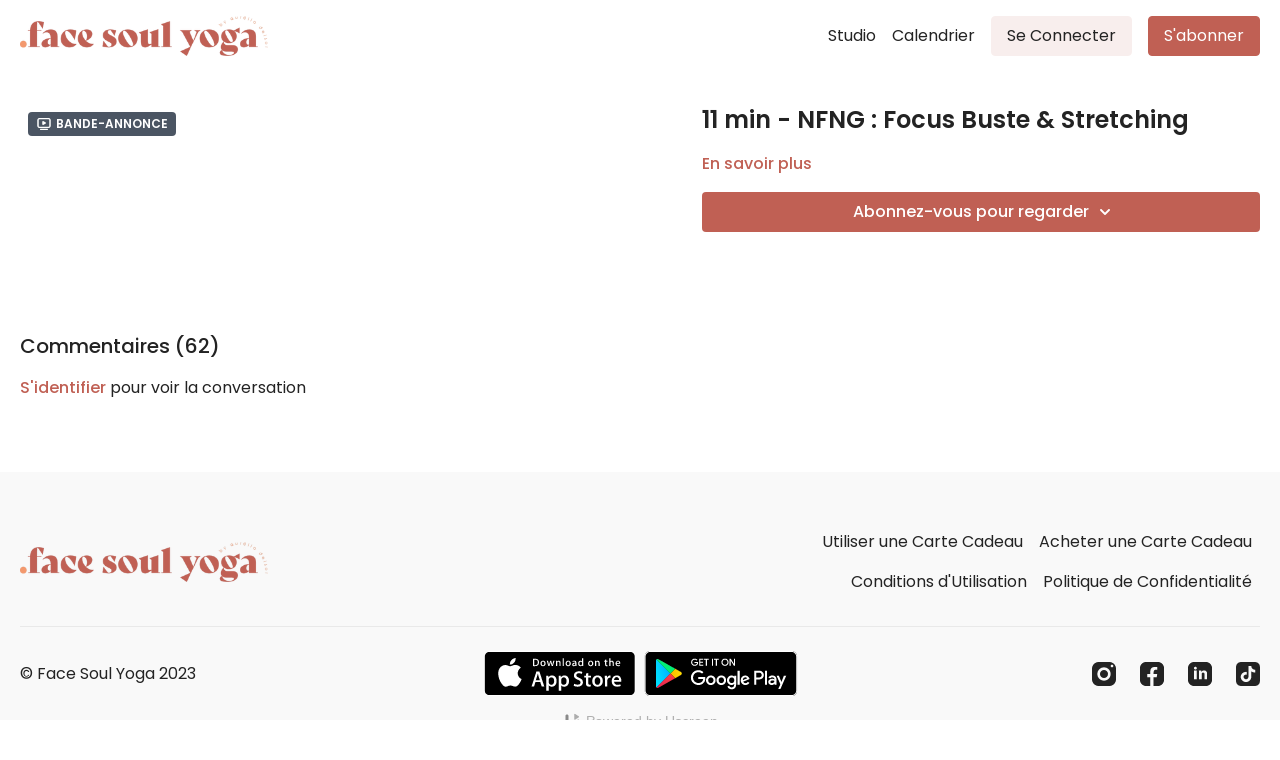

--- FILE ---
content_type: text/vnd.turbo-stream.html; charset=utf-8
request_url: https://studio.facesoulyoga.com/programs/nfng-jour2.turbo_stream?playlist_position=thumbnails&preview=false
body_size: -57
content:
<!DOCTYPE html><html><head><meta name="csrf-param" content="authenticity_token" />
<meta name="csrf-token" content="bLthesti8hd59djNWl3rXsuX6wbWDvELFucBY17WPGAtN67TnvZtKdsPdiZWGL_QEiRmtMIXBZ1pAqzgRZMIMw" /></head><body><turbo-stream action="update" target="program_show"><template>
  <turbo-frame id="program_player">
      <turbo-frame id="program_content" src="/programs/nfng-jour2/program_content?playlist_position=thumbnails&amp;preview=false">
</turbo-frame></turbo-frame></template></turbo-stream></body></html>

--- FILE ---
content_type: text/vnd.turbo-stream.html; charset=utf-8
request_url: https://studio.facesoulyoga.com/programs/nfng-jour2/program_content?playlist_position=thumbnails&preview=false
body_size: 14187
content:
<turbo-stream action="update" target="program_content"><template><div class="hidden"
     data-controller="integrations"
     data-integrations-facebook-pixel-enabled-value="true"
     data-integrations-google-tag-manager-enabled-value="false"
     data-integrations-google-analytics-enabled-value="true"
>
  <span class="hidden"
        data-integrations-target="gTag"
        data-event="ViewContent"
        data-payload-attributes='["content_name"]'
        data-payload-values='[&quot;11 min - NFNG : Focus Buste &amp; Stretching&quot;]'
  ></span>
  <span class="hidden"
        data-integrations-target="fbPx"
        data-event="ViewContent"
        data-payload-attributes='["content_name"]'
        data-payload-values='[&quot;11 min - NFNG : Focus Buste &amp; Stretching&quot;]'
  ></span>
</div>

<div
  id="program-controller"
  class='container hotwired'
  data-controller="program program-details-modal"
  data-program-id="2821547"
>
    
<ds-modal no-background="" size="small" with-close-icon id="more-details-modal" data-action="close->program-details-modal#closeDetailModal">
  <div class="bg-ds-default">
    <div class="p-6 pb-0 max-h-[calc(100vh-190px)] overflow-y-auto">
      <p class="text-ds-default text-ds-large-bold mb-4">11 min - NFNG : Focus Buste &amp; Stretching</p>
      <p class="text-ds-small-semi-bold-uppercase text-ds-muted mb-4">À propos</p>
      <div class="content-description text-ds-base-regular text-ds-default mb-6" data-program-details-modal-target="modalContent"></div>
      <div class="p-4 bg-ds-overlay flex flex-col gap-2 rounded overflow-x-auto">
          <div class="flex w-full gap-2">
            <div class="text-ds-small-medium text-ds-default w-[100px]">Durée</div>
            <div class="text-ds-micro-semi-bold text-ds-subtle bg-ds-inverted rounded px-1 pt-[0.15rem]">00:11:36</div>
          </div>
        <div class="flex w-full gap-2">
          <div class="text-ds-small-medium text-ds-default w-[100px]">Publié</div>
          <div class="text-ds-small-regular text-ds-default">janvier 2024</div>
        </div>
      </div>
    </div>
    <div class="text-right p-6 pt-2">
      <ds-button variant="primary" onclick="document.getElementById('more-details-modal').close()">Fermer</ds-button>
    </div>
  </div>
</ds-modal>

<div class="flex flex-col lg:flex-row gap-x-12 mb-6 lg:mb-0">
    <div class="h-full w-full lg:w-[55%] relative">
        <div data-test="trailer-video">
          <ds-badge color="gray" class="absolute left-2 top-2 z-[2]"><ds-icon name='video-player' class="mr-1"></ds-icon> Bande-annonce</ds-badge>
          
<script
  type="module"
  crossorigin
  src="https://cdn.jsdelivr.net/npm/@uscreentv/video-player@1.4.0/+esm"
></script>


<video-player
  dir="lrt"
  idle-timeout="5000"
  data-test="player"
  data-id="2819199"
  data-controller="program-video scrat-analytics program-video-timeline-preview"
  data-program-video-timeline-preview-sections-value="[]"
  data-program-video-timeline-preview-storyboard-url-value="https://image.mux.com/0213vm02sBDaacxCE7y02BXdrO8YQDlP1hw/storyboard.json?token=eyJhbGciOiJSUzI1NiJ9.eyJzdWIiOiIwMjEzdm0wMnNCRGFhY3hDRTd5MDJCWGRyTzhZUURsUDFodyIsImV4cCI6MTc2OTI2NDYyNiwia2lkIjoiYmxCQUs4ZEhDZmkyM3F2bGJWckNRaW9aYnNya1ZzNlAiLCJhdWQiOiJzIn0.[base64]"
  storage-key="uscreen:video"
  class=""
  mux-data="{&quot;env_key&quot;:&quot;c43v645rpolt89529v2pesifn&quot;,&quot;viewer_user_id&quot;:null,&quot;video_title&quot;:&quot;Introduction - Challenge No Flow No Glow&quot;,&quot;video_id&quot;:2819199}"
  data-program-video-stats-value="{&quot;store_id&quot;:58030,&quot;video_id&quot;:-2819199,&quot;content_id&quot;:2819199,&quot;content_title&quot;:&quot;11 min - NFNG : Focus Buste &amp; Stretching&quot;,&quot;content_type&quot;:&quot;video&quot;,&quot;chapter_id&quot;:2819199,&quot;user_id&quot;:null,&quot;author_id&quot;:[],&quot;author_title&quot;:null,&quot;environment_id&quot;:&quot;production&quot;}"
  data-program-video-content-type-value="video"
  data-program-video-next-video-id-value="0"
  data-program-video-challenge-watched-video-url-value=""
  data-program-video-streak-watch-threshold-value="10"
  data-program-video-streak-enabled-value=""
  data-program-video-streak-path-value="/streak/continue"
  data-program-video-user-is-logged-in-value="false"
  data-scrat-analytics-category-param="player"
  data-scrat-analytics-event-param="control_seekbar_seek"
  data-action="hovering-&gt;program-video-timeline-preview#setPreviewFrame "
>
  <video
    slot="video"
    crossorigin="anonymous"
    playsinline
    data-program-video-target="video"
    poster="https://alpha.uscreencdn.com/assets%2Ftmp%2Fthumbnails-uscreen-nov-2024-32.1733437059.png"
  >
    <source
      src="https://stream.mux.com/0213vm02sBDaacxCE7y02BXdrO8YQDlP1hw.m3u8?token=eyJhbGciOiJSUzI1NiJ9.eyJzdWIiOiIwMjEzdm0wMnNCRGFhY3hDRTd5MDJCWGRyTzhZUURsUDFodyIsImV4cCI6MTc2OTI2NDYyNiwia2lkIjoiYmxCQUs4ZEhDZmkyM3F2bGJWckNRaW9aYnNya1ZzNlAiLCJhdWQiOiJ2In0.[base64]"
      type="application/x-mpegURL"
    />
  </video>
  <video-chromecast
    slot="chromecast"
      receiver-application-id="3EE5C317"
  ></video-chromecast>
  <video-condition query="played==false">
    <video-play-button
      data-action="click->program-video#clickPlayButtonScreen"
      without-tooltip
      data-test="big-play-button"
      slot="true"
      class="
        absolute top-1/2 left-1/2 -translate-x-1/2 -translate-y-1/2
        bg-primary rounded-full [--video-player-button-color:var(--contrast-to-primary-color)]
        [--size:4.5rem] part-[button]:p-3 shadow hover:scale-105
      "
    ></video-play-button>
  </video-condition>
  <video-controls>
      <video-timeline
        segments=""
        data-program-video-target="timeline"
      >
        <video-timer format="past"></video-timer>
          <div
            class="hidden items-center flex-col"
            data-program-video-timeline-preview-target="previewRoot"
          >
            <div
              class="rounded relative overflow-hidden border border-white h-20 w-20 bg-ds-default mb-1"
              data-program-video-timeline-preview-target="preview"
            >
              <img
                alt=""
                class="absolute left-0 top-0 max-w-none transform origin-top-left"
                data-program-video-timeline-preview-target="image"
                data-action="load->program-video-timeline-preview#onImageLoad"
              />
            </div>
            <div
              class="max-w-[12rem] text-center text-white empty:hidden line-clamp-1 text-ds-small-medium"
              data-program-video-timeline-preview-target="sectionTitle"></div>
            <div
              class="max-w-[12rem] text-center text-white text-ds-small-medium"
              data-program-video-timeline-preview-target="timecode">0:00</div>
          </div>
      </video-timeline>

    <video-play-button data-test="play-button" data-action="click->program-video#clickPlayButton">
      <span slot="tooltip:play">Lire</span>
      <span slot="tooltip:pause">Pause</span>
    </video-play-button>

      <video-backward-button
        data-scrat-analytics-category-param="player"
        data-scrat-analytics-event-param="control_fast_forward_click"
        data-action=""
      >
        <span slot="tooltip">Reculer </span>
      </video-backward-button>
      <video-forward-button
        data-scrat-analytics-category-param="player"
        data-scrat-analytics-event-param="control_fast_forward_click"
        data-action=""
      >
        <span slot="tooltip">Avancer</span>
      </video-forward-button>

    <video-volume-button>
      <span slot="tooltip:unmute">Activer le son</span>
      <span slot="tooltip:mute">Désactiver le son</span>
    </video-volume-button>

    <video-volume-control></video-volume-control>


    <div class="ms-auto"></div>

    <video-subtitles-button>
      <span slot="tooltip">Sous-titres</span>
    </video-subtitles-button>

    <video-settings-button
      
      translation="{&quot;back&quot;:&quot;Retour&quot;,&quot;shortcuts&quot;:&quot;Raccourcis clavier&quot;,&quot;quality&quot;:&quot;Qualité&quot;,&quot;rate&quot;:&quot;Paramètres de lecture&quot;,&quot;rewind&quot;:&quot;Rembobiner&quot;,&quot;volume&quot;:&quot;Changer le volume&quot;,&quot;mute&quot;:&quot;Désactiver le son&quot;,&quot;toggle-play&quot;:&quot;Lire / Pause&quot;,&quot;enter-fullscreen&quot;:&quot;Passer en mode plein écran&quot;,&quot;exit-fullscreen&quot;:&quot;Quitter le mode plein écran&quot;}"
    >
      <span slot="tooltip">Paramètres</span>
    </video-settings-button>

    <video-airplay-button>
      <span slot="tooltip:disabled">Airplay</span>
      <span slot="tooltip:enabled">Airplay</span>
    </video-airplay-button>

    <video-pip-button>
      <span slot="tooltip:disabled">Incrustation d&#39;image</span>
      <span slot="tooltip:enabled">Incrustation d&#39;image</span>
    </video-pip-button>

    <video-chromecast-button>
      <span slot="tooltip:disabled">Chromecast</span>
      <span slot="tooltip:enabled">Chromecast</span>
    </video-chromecast-button>

    <video-fullscreen-button>
      <span slot="tooltip:disabled">Passer en mode plein écran</span>
      <span slot="tooltip:enabled">Quitter le mode plein écran</span>
    </video-fullscreen-button>
  </video-controls>
  <video-cues></video-cues>
</video-player>

        </div>
    </div>
  <div id="program_about" class="w-full lg:w-[45%] lg:mb-5">
      <h1 class="text-ds-title-2-semi-bold mt-2 lg:mt-0">
        11 min - NFNG : Focus Buste &amp; Stretching
      </h1>
    <div class="mt-4 text-ds-small-regular">
      <div aria-expanded=true class="content-description line-clamp-3 max-h-[60px] xl:line-clamp-[7] xl:max-h-[140px] xl:aria-expanded:line-clamp-[11] xl:aria-expanded:max-h-[220px]" data-program-details-modal-target="description">
        <p></p>
      </div>
      <ds-button variant="text" data-action="click->program-details-modal#openDetailModal" class="cursor-pointer">En savoir plus</ds-button>
    </div>
    <div class="mt-4 flex flex-col sm:flex-row gap-2 ">
            <ds-dropdown data-test="subscriptions-list" float="center" sm="float:left" class="w-full">
              <ds-button class="w-full" slot="control" variant="primary">
                  Abonnez-vous pour regarder
                <ds-icon slot="after" name="chevron-down"></ds-icon>
              </ds-button>
              <div
                slot="content"
                class="p-6 pt-4 w-screen max-w-screen-md sm:max-w-lg box-border sm:w-auto"
              >
                <p class="text-ds-small-regular mb-4">Choisissez un abonnement</p>
                  <a
                    href="/checkout/new?o=132641"
                    data-turbo-frame="_top"
                    class="mb-4 last:mb-0 rounded w-full border border-solid border-ds-default flex hover:opacity-70 transition-opacity"
                  >
                      <div class="h-[4rem] sm:h-[7rem] max-w-[112px] w-full sm:max-w-[192px] flex shrink-0">
                        <img class="h-full max-w-full max-h-full rounded-l mr-auto" src="https://alpha.uscreencdn.com/images/offer/132641/uscreen-sub_thumbnail-13.1728554929.png">
                      </div>
                    <div class="py-1 px-2 sm:px-3 sm:py-3 flex flex-col items-start justify-center w-full">
                      <p class="text-ds-tiny-bold-uppercase text-primary">
                        Chaque mois
                      </p>
                      <p class="!hidden sm:!block text-ds-tiny-regular mb-1 max-x-[2rem] overflow-hidden">
                        Mensuel.
                      </p>
                        <span class="text-ds-base-semi-bold">
                          USD $20,00/mois
                        </span>
                    </div>
                  </a>
                  <a
                    href="/checkout/new?o=132642"
                    data-turbo-frame="_top"
                    class="mb-4 last:mb-0 rounded w-full border border-solid border-ds-default flex hover:opacity-70 transition-opacity"
                  >
                      <div class="h-[4rem] sm:h-[7rem] max-w-[112px] w-full sm:max-w-[192px] flex shrink-0">
                        <img class="h-full max-w-full max-h-full rounded-l mr-auto" src="https://alpha.uscreencdn.com/images/offer/132642/uscreen-sub_thumbnail-15.1728554781.png">
                      </div>
                    <div class="py-1 px-2 sm:px-3 sm:py-3 flex flex-col items-start justify-center w-full">
                      <p class="text-ds-tiny-bold-uppercase text-primary">
                        Chaque année
                      </p>
                      <p class="!hidden sm:!block text-ds-tiny-regular mb-1 max-x-[2rem] overflow-hidden">
                        Annuel.
                      </p>
                        <div class="flex flex-col items-start">
                          <span class="text-ds-base-semi-bold">
                            7 jours d&#39;essai gratuit
                          </span>
                          <span class="text-ds-tiny-regular text-ds-muted sm:whitespace-nowrap">
                            USD $162,00/an après la période d’essai
                          </span>
                        </div>
                    </div>
                  </a>
              </div>
            </ds-dropdown>
    </div>
  </div>
</div>

    <div class="flex flex-wrap mt-20 w-full">
      <div class="w-full">
        <turbo-frame data-program-tabs-target="commentsContainer" class="community-page" id="program_comments" target="_top">
  <h3 class="comments-title font-medium text-xl">
    Commentaires
    (<turbo-frame id="video_2821547_comments_count">62</turbo-frame>)
  </h3>
    <p class="pt-4">
        <a class="text-primary capitalize font-medium" href="/sign_in">s&#39;identifier</a> pour voir la conversation
    </p>
</turbo-frame>
      </div>
    </div>
</div>


  <turbo-frame loading="lazy" id="program_related" src="/programs/nfng-jour2/related" target="_top"></turbo-frame>

</template></turbo-stream>